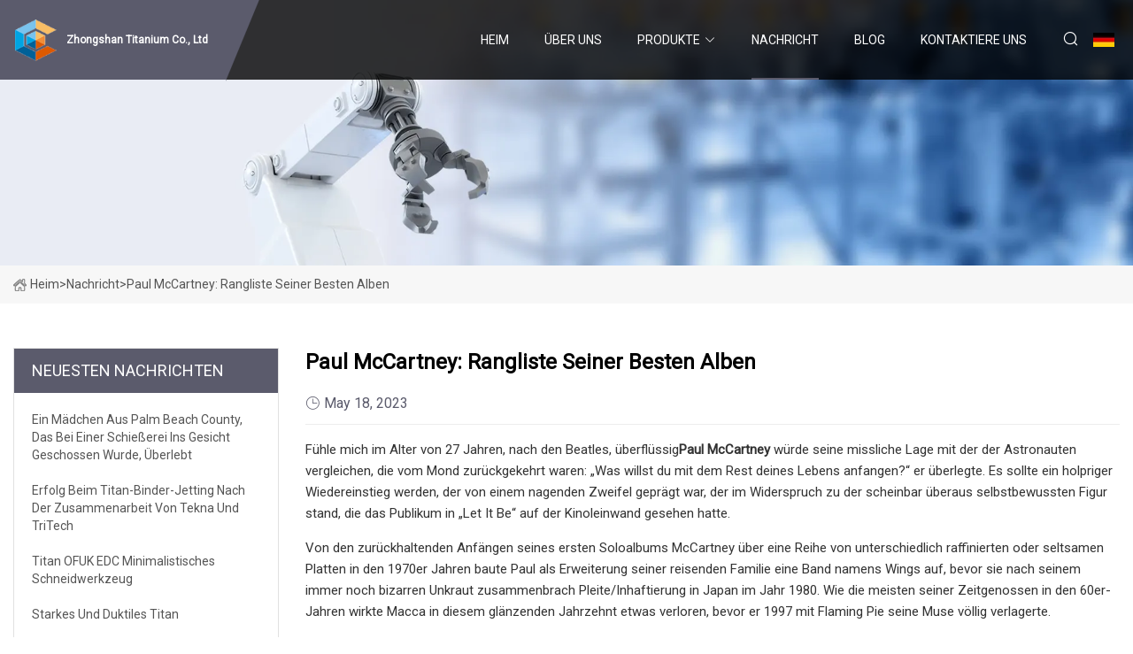

--- FILE ---
content_type: text/html; charset=utf-8
request_url: https://de.jiuguansiwang.com/news/paul-mccartney-his-best-albums-ranked.html
body_size: 9436
content:
<!doctype html>
<html lang="de">
<head>
<meta charset="utf-8" />
<title>Paul McCartney: Rangliste seiner besten Alben - Zhongshan Titanium Co., Ltd</title>
<meta name="description" content="Paul McCartney: Rangliste seiner besten Alben" />
<meta name="keywords" content="Paul McCartney: Rangliste seiner besten Alben" />
<meta name="viewport" content="width=device-width, initial-scale=1.0" />
<meta name="application-name" content="Zhongshan Titanium Co., Ltd" />
<meta name="twitter:card" content="summary" />
<meta name="twitter:title" content="Paul McCartney: Rangliste seiner besten Alben - Zhongshan Titanium Co., Ltd" />
<meta name="twitter:description" content="Paul McCartney: Rangliste seiner besten Alben" />
<meta name="twitter:image" content="https://de.jiuguansiwang.com/uploadimg/5063273883.png" />
<meta http-equiv="X-UA-Compatible" content="IE=edge" />
<meta property="og:site_name" content="Zhongshan Titanium Co., Ltd" />
<meta property="og:type" content="article" />
<meta property="og:title" content="Paul McCartney: Rangliste seiner besten Alben - Zhongshan Titanium Co., Ltd" />
<meta property="og:description" content="Paul McCartney: Rangliste seiner besten Alben" />
<meta property="og:url" content="https://de.jiuguansiwang.com/news/paul-mccartney-his-best-albums-ranked.html" />
<meta property="og:image" content="https://de.jiuguansiwang.com/uploadimg/5063273883.png" />
<link href="https://de.jiuguansiwang.com/news/paul-mccartney-his-best-albums-ranked.html" rel="canonical" />
<link href="https://de.jiuguansiwang.com/uploadimg/icons5063273883.png" rel="shortcut icon" type="image/x-icon" />
<link href="https://fonts.googleapis.com" rel="preconnect" />
<link href="https://fonts.gstatic.com" rel="preconnect" crossorigin />
<link href="https://fonts.googleapis.com/css2?family=Roboto:wght@400&display=swap" rel="stylesheet" />
<link href="https://de.jiuguansiwang.com/themes/storefront/toast.css" rel="stylesheet" />
<link href="https://de.jiuguansiwang.com/themes/storefront/black/style.css" rel="stylesheet" />
<link href="https://de.jiuguansiwang.com/themes/storefront/black/page.css" rel="stylesheet" />
<script type="application/ld+json">
[{
"@context": "https://schema.org/",
"@type": "BreadcrumbList",
"itemListElement": [{
"@type": "ListItem",
"name": "Heim",
"position": 1,
"item": "https://de.jiuguansiwang.com/"},{
"@type": "ListItem",
"name": "Nachricht",
"position": 2,
"item": "https://de.jiuguansiwang.com/news.html"},{
"@type": "ListItem",
"name": "Paul McCartney: Rangliste seiner besten Alben",
"position": 3,
"item": "https://de.jiuguansiwang.com/news/paul-mccartney-his-best-albums-ranked.html"}]},{
"@context": "http://schema.org",
"@type": "NewsArticle",
"mainEntityOfPage": {
"@type": "WebPage",
"@id": "https://de.jiuguansiwang.com/news/paul-mccartney-his-best-albums-ranked.html"},
"headline": "Zhongshan Titanium Co., Ltd",
"image": {
"@type": "ImageObject",
"url": "https://de.jiuguansiwang.com"},
"datePublished": "5/18/2023 12:00:00 AM",
"dateModified": "5/18/2023 12:00:00 AM",
"author": {
"@type": "Organization",
"name": "Zhongshan Titanium Co., Ltd",
"url": "https://de.jiuguansiwang.com/"},
"publisher": {
"@type": "Organization",
"name": "de.jiuguansiwang.com",
"logo": {
"@type": "ImageObject",
"url": "https://de.jiuguansiwang.com/uploadimg/5063273883.png"}},
"description": "Paul McCartney: Rangliste seiner besten Alben"
}]
</script>
<script type="text/javascript" src="//info.53hu.net/traffic.js?id=08a984h6ak"></script>
</head>
<body class="index">
<!-- header start -->
<header>
  <div class="container">
    <div class="head-logo"><a href="https://de.jiuguansiwang.com/" title="Zhongshan Titanium Co., Ltd"><img src="/uploadimg/5063273883.png" width="50" height="50" alt="Zhongshan Titanium Co., Ltd"><span>Zhongshan Titanium Co., Ltd</span></a></div>
    <div class="menu-btn"><em></em><em></em><em></em></div>
    <div class="head-content">
      <nav class="nav">
        <ul>
          <li><a href="https://de.jiuguansiwang.com/">Heim</a></li>
          <li><a href="/about-us.html">&#xDC;ber uns</a></li>
          <li><a href="/products.html">Produkte</a><em class="iconfont icon-xiangxia"></em>
            <ul class="submenu">
              <li><a href="/titanium.html">Titan</a></li>
              <li><a href="/titanium-plate.html">Titanplatte</a></li>
              <li><a href="/titanium-pipe.html">Titanrohr</a></li>
              <li><a href="/titanium-bar.html">Titanbarren</a></li>
              <li><a href="/titanium-wire.html">Titandraht</a></li>
              <li><a href="/titanium-elbow.html">Titan-Winkel</a></li>
              <li><a href="/titanium-fasteners.html">Titanbefestigungen</a></li>
            </ul>
          </li>
          <li class="active"><a href="/news.html">Nachricht</a></li>
          <li><a href="/blog.html">Blog</a></li>
          <li><a href="/contact-us.html">Kontaktiere uns</a></li>
        </ul>
      </nav>
      <div class="head-search"><em class="iconfont icon-sousuo"></em></div>
      <div class="search-input">
        <input type="text" placeholder="Keyword" id="txtSearch" autocomplete="off">
        <div class="search-btn" onclick="SearchProBtn()" title="Search"><em class="iconfont icon-sousuo" aria-hidden="true"></em></div>
      </div>
      <div class="languagelist">
        <div title="Language" class="languagelist-icon"><span>Language</span></div>
        <div class="languagelist-drop"><span class="languagelist-arrow"></span>
          <ul class="languagelist-wrap">
             <li class="languagelist-active"><a href="https://de.jiuguansiwang.com/news/paul-mccartney-his-best-albums-ranked.html"><img src="/themes/storefront/images/language/de.png" width="24" height="16" alt="Deutsch" title="de">Deutsch</a></li>
                                    <li>
                                        <a href="https://www.jiuguansiwang.com/news/paul-mccartney-his-best-albums-ranked.html">
                                            <img src="/themes/storefront/images/language/en.png" width="24" height="16" alt="English" title="en">
                                            English
                                        </a>
                                    </li>
                                    <li>
                                        <a href="https://fr.jiuguansiwang.com/news/paul-mccartney-his-best-albums-ranked.html">
                                            <img src="/themes/storefront/images/language/fr.png" width="24" height="16" alt="Français" title="fr">
                                            Français
                                        </a>
                                    </li>
                                    <li>
                                        <a href="https://es.jiuguansiwang.com/news/paul-mccartney-his-best-albums-ranked.html">
                                            <img src="/themes/storefront/images/language/es.png" width="24" height="16" alt="Español" title="es">
                                            Español
                                        </a>
                                    </li>
                                    <li>
                                        <a href="https://it.jiuguansiwang.com/news/paul-mccartney-his-best-albums-ranked.html">
                                            <img src="/themes/storefront/images/language/it.png" width="24" height="16" alt="Italiano" title="it">
                                            Italiano
                                        </a>
                                    </li>
                                    <li>
                                        <a href="https://pt.jiuguansiwang.com/news/paul-mccartney-his-best-albums-ranked.html">
                                            <img src="/themes/storefront/images/language/pt.png" width="24" height="16" alt="Português" title="pt">
                                            Português
                                        </a>
                                    </li>
                                    <li>
                                        <a href="https://ja.jiuguansiwang.com/news/paul-mccartney-his-best-albums-ranked.html"><img src="/themes/storefront/images/language/ja.png" width="24" height="16" alt="日本語" title="ja"> 日本語</a>
                                    </li>
                                    <li>
                                        <a href="https://ko.jiuguansiwang.com/news/paul-mccartney-his-best-albums-ranked.html"><img src="/themes/storefront/images/language/ko.png" width="24" height="16" alt="한국어" title="ko"> 한국어</a>
                                    </li>
                                    <li>
                                        <a href="https://ru.jiuguansiwang.com/news/paul-mccartney-his-best-albums-ranked.html"><img src="/themes/storefront/images/language/ru.png" width="24" height="16" alt="Русский" title="ru"> Русский</a>
                                    </li>
           </ul>
        </div>
      </div>
    </div>
  </div>
</header>
<!-- main end -->
<!-- main start -->
<main>
  <div class="inner-banner"><img src="/themes/storefront/images/inner-banner.webp" alt="Paul McCartney: Rangliste seiner besten Alben">
    <div class="inner-content"><a href="https://de.jiuguansiwang.com/"><img src="/themes/storefront/images/pagenav-homeicon.webp" alt="Heim">Heim</a> > <span>Nachricht</span> > <span>Paul McCartney: Rangliste seiner besten Alben</span></div>
  </div>
  <div class="container">
    <div class="page-main">
      <div class="page-aside">
        <div class="aside-item">
          <div class="aside-title">NEUESTEN NACHRICHTEN</div>
          <ul class="latest-news">
            <li><a href="/news/palm-beach-county-girl-shot-in-face-in-drive-by-shooting-survives.html">
              <div class="info"><span class="title">Ein Mädchen aus Palm Beach County, das bei einer Schießerei ins Gesicht geschossen wurde, überlebt</span></div>
              </a></li>
            <li><a href="/news/titanium-binder-jetting-success-after-tekna-and-tritech-collaboration.html">
              <div class="info"><span class="title">Erfolg beim Titan-Binder-Jetting nach der Zusammenarbeit von Tekna und TriTech</span></div>
              </a></li>
            <li><a href="/news/titanium-ofuk-edc-minimalist-cutting-tool.html">
              <div class="info"><span class="title">Titan OFUK EDC minimalistisches Schneidwerkzeug</span></div>
              </a></li>
            <li><a href="/news/strong-and-ductile-titanium.html">
              <div class="info"><span class="title">Starkes und duktiles Titan</span></div>
              </a></li>
            <li><a href="/news/public-health-groups-urge-fda-to-cancel-approval-of-titanium-dioxide-in-food.html">
              <div class="info"><span class="title">Gruppen des öffentlichen Gesundheitswesens fordern die FDA auf, die Zulassung von Titandioxid in Lebensmitteln aufzuheben</span></div>
              </a></li>
          </ul>
        </div>
        <div class="aside-item">
          <div class="aside-search">
            <input type="text" placeholder="Keyword" id="AsideSearch" autocomplete="off">
            <button id="AsideBtn" onclick="AsideSearch()"><em class="iconfont icon-sousuo" aria-hidden="true"></em></button>
          </div>
        </div>
      </div>
      <div class="page-content">
        <h1 class="newsdetails-title">Paul McCartney: Rangliste seiner besten Alben</h1>
        <div class="newsdetails-dete"><span><em class="iconfont icon-shijian"></em>May 18, 2023</span></div>
        <article><p>Fühle mich im Alter von 27 Jahren, nach den Beatles, überflüssig<strong>Paul McCartney</strong> würde seine missliche Lage mit der der Astronauten vergleichen, die vom Mond zurückgekehrt waren: „Was willst du mit dem Rest deines Lebens anfangen?“  er überlegte.  Es sollte ein holpriger Wiedereinstieg werden, der von einem nagenden Zweifel geprägt war, der im Widerspruch zu der scheinbar überaus selbstbewussten Figur stand, die das Publikum in „Let It Be“ auf der Kinoleinwand gesehen hatte.</p><p>Von den zurückhaltenden Anfängen seines ersten Soloalbums McCartney über eine Reihe von unterschiedlich raffinierten oder seltsamen Platten in den 1970er Jahren baute Paul als Erweiterung seiner reisenden Familie eine Band namens Wings auf, bevor sie nach seinem immer noch bizarren Unkraut zusammenbrach Pleite/Inhaftierung in Japan im Jahr 1980. Wie die meisten seiner Zeitgenossen in den 60er-Jahren wirkte Macca in diesem glänzenden Jahrzehnt etwas verloren, bevor er 1997 mit Flaming Pie seine Muse völlig verlagerte.</p><p> Rückblickend hätte McCartneys skurriler Solo-Weg eigentlich keine so große Überraschung sein sollen.  Er hatte den Unterschied zwischen den Beatles und ihren Kollegen immer darin gesehen, dass die Fabs von Natur aus kunstinteressierte Außenseiter waren.  Er war vielleicht der Junge, der in der Forthlin Road 20 auf dem Teppich lag und seinem ehemaligen Bandleader Jim beim Klavierspielen zuhörte und so begann, die Feinheiten der Harmonielehre zu erlernen, aber er war auch der Teenager, der rauchend in Bussen von Liverpool gesessen hatte eine Pfeife, um wie ein Beatnik-Verrückter auszusehen.  In Wahrheit war Paul nie so „hetero“, wie er schien.</p><p>Für jemanden, der oft als kommerziell denkend gilt, ist McCartney im Herzen ein Pop-Experimentalist, wie sein Wings- und Solo-Katalog beweist: eine Reihe von Platten, die seine Exzentrizität ebenso hervorheben wie seine magische Begabung für Melodien.</p><p> Darüber hinaus handelte McCartney praktisch immer aus Instinkt und nicht aus einer haifischäugigen Gier nach Hits.  „Meine Karriere ist sicherlich nicht sorgfältig durchdacht“, sagte er diesem Schriftsteller vor 13 Jahren.  „Und ich denke, das ist wahrscheinlich ziemlich offensichtlich.“  Hier taucht MOJO in diese Karriere ein und bewertet die besten Alben des ehemaligen Beatles …</p><p><strong>10.</strong></p><p><strong>Flügel</strong></p><p><strong>Zurück zum Ei</strong></p><p>Parlophon, 1979</p><p> Die endgültige Besetzung von Wings in Bandgröße (bestehend aus normalerweise arbeitenden Sessionmusikern, dem Schlagzeuger Steve Holley und dem Gitarristen Laurence Juber) beendete die 70er-Jahre mit diesem 14-Track-Spektakel.  Back To The Egg, das teilweise im vermeintlich verwunschenen mittelalterlichen Lympne Castle in Kent aufgenommen wurde, wurde damals vielleicht als chaotischer Versuch von New Wave und Synthie-Soul abgetan, aber die Zeit hat seinen Charme offenbart.  Getting Closer und Arrow Through Me spielen jeweils Squeeze und Hall & Oates auf ihre eigene Art und Weise, und die Spoken-Word-Stücke mit den pflaumenfarbenen Schlossbesitzern Mr. Harold Margary und Mrs. Deirdre Margary sorgen für kunstvolle Fremdheit.</p><p><strong>LESEN SIE: DIE bahnbrechendsten Songs der BEATLES!</strong></p><p><strong>9.</strong></p><p><strong>Paul McCartney</strong></p><p><strong>Blumen im Dreck</strong></p><p>Parlophon, 1989</p><p> „Flowers In The Dirt“ war für McCartneys erste Tour seit fast einem Jahrzehnt konzipiert und wurde über einen ungewöhnlich peinlichen Zeitraum von 18 Monaten aufgenommen. Das Ende endete ganz anders, als es begann.  Wie die erweiterte Neuauflage 2017 enthüllte, brachten die ersten Sessions, in denen Paul und Elvis Costello „Knie an Knie“ in der alten Lennon & McCartney-Tradition zusammen schrieben, viele großartige Songs hervor, die auf dem Boden des Schneideraums übrig blieben.  Nichtsdestotrotz bot das ausgefeilte Ergebnis, das von Leuten wie Mitchell Froom und Trevor Horn aufgepeppt wurde, die frühen Beatles des Openers „My Brave Face“ (rauer und besser auf den Costello/McCartney-Duett-Demos) und die schöne, schlängelnde Melodie von „Distractions“.</p><p><strong>8.</strong></p><p><strong>Der Feuerwehrmann</strong></p><p><strong>Elektrische Argumente</strong></p><p>Ein kleiner Indianer, 2008</p><p> Das Produkt eines Smash-and-Grab-/Autowriting-Ansatzes, bei dem Macca im Heimstudio seines Fireman-Partners Youth ankam und in einem atemlosen Rausch der Spontaneität über dessen vorbereitete Loops riffelte.  Es war eine Vorgehensweise, die McCartney sowohl begeisterte als auch erschreckte, ihn aber zwang, aus dem Bauch und nicht aus dem Kopf zu schreiben.  Im Gegensatz zu ihren beiden vorherigen abstrakten und ambienten Fireman-Alben basierte „Electric Arguments“ auf Gesang und folgte eher traditionellen Songstrukturen, blieb aber verspielt, verträumt und hörbar befreiend.  Sehen Sie sich insbesondere die leicht trippige Träumerei „Sun Is Shining“ und den sehnsuchtsvollen Folk-Rock „Sing The Changes“ an.</p><p><strong>„Die Byrds und die Beatles nahmen gemeinsam LSD …“ David Crosby über die überwältigende Wirkung von Revolver der Beatles</strong></p><p><strong>7.</strong></p><p><strong>Paul McCartney</strong></p><p><strong>McCartney II</strong></p><p>Parlophon, 1980</p><p> Als John Lennon im Radio den Opener „Coming Up“ von McCartney II hörte, verkündete er: „Fuck a pig! It’s Paul“ und verspürte eine leise Bewunderung für den federnden Track.  Sein Mutteralbum, das allein zu Hause aufgenommen wurde (wie beim Vorgänger von 1970), war ein von Synthesizern inspiriertes Soloalbum mit Krakengliedern, das seine Eigenheiten kühn und oft brillant mit Stolz zur Schau stellte.  Der sprudelnde Electro von Temporary Secretary wurde im 21. Jahrhundert als Hipster-Dancefloor-Kuriosität wiederentdeckt (er wurde schließlich 2015 live gespielt);  An anderer Stelle offenbarte die minimalistische Ballade „Waterfalls“ Paul als leise verletzlich und ängstlich, während „One Of These Days“ eine zurückhaltende akustische Schönheit war, die an The White Album erinnerte.</p><p><strong>6.</strong></p><p><strong>Paul McCartney</strong></p><p><strong>McCartney</strong></p><p>Apfel, 1970</p><p> Als die Beatles langsam verfielen, ließ McCartney eine Tonbandmaschine von Abbey Road in sein nahegelegenes Haus in St. John's Wood liefern und begann seine Soloreise.  McCartney galt als eine Kuriosität: zurückhaltende – und Proto-Lo-Fi – Lieder und Experimente (man nutzte die donnernden Geräusche von Pfeilen, die ein Ziel trafen, als Percussion).  Beatles-Ableger wie der sanft hypnotisierende Junk und der gurrende Teddy Boy standen Seite an Seite mit Eingeständnissen über McCartneys unruhigen Geisteszustand (Every Night).  Während John bei „Plastic Ono Band“ im Dezember 1970 lautstark seinen Schmerz schrie, hüllte Paul seinen Schmerz in kunstvoll verdrehte Melodien.</p><p><strong>Die Beatles: Ungesehene Bilder!</strong></p><p><strong>5.</strong></p><p><strong>Flügel</strong></p><p><strong>Venus und Mars</strong></p><p>Kapitol, 1975</p><p> Nach „Band On The Run“ marschierten sie aufrecht und nachdem sie die wohl beste Wings-Besetzung etabliert hatten – mit dem amerikanischen Schlagzeuger Joe English und dem Wildcard-Gitarristen Jimmy McCulloch aus Glasgow – war „Venus And Mars“ ein Album voller wiederentdecktem Selbstvertrauen.  Die minutenlange akustische Psychedelik des Titelsongs (obwohl später wiederholt) war angesichts seiner Kürze umso verlockender, bevor er in die auf Jimmy Page verweisende, für die Bühne konzipierte „Rock Show“ überging.  Der glamouröse Hit „Magneto And Titanium Man“ war ansprechend eingängig/verrückt, „Letting Go“ vertiefte sich in einen tiefen Steely-Dan-ähnlichen Groove und nur die bizarre Einbindung einer aufgedrehten Version des Themas aus der Teatime-ITV-Soap „Crossroads“ brach den Bann.</p><p><strong>4.</strong></p><p><strong>Paul McCartney</strong></p><p><strong>Flammender Kuchen</strong></p><p>Parophon, 1997</p><p> Nennen wir es den Post-Anthology-Effekt, aber eine wiederbelebte Britpop-Faszination für die Fabs – nach den 1980er Jahren, in denen sie oft wie ein Relikt aus einer fernen Zeit wirkten – wirkte als Starthilfe für McCartneys Motor.  Nach dem spröden und lückenhaften Off The Ground aus dem Jahr 1993 war die Qualitätskontrolle wieder da, und Flaming Pie brachte ihn mit den schmerzenden Somedays, dem ruhig einfühlsamen Little Willow und den strahlenden Calico Skies wieder in Kontakt mit den Beatles der späten Ära.  Steve Miller tauchte mit dem lockeren Rocker Used To Be Bad auf, aber die atmosphärischeren Momente, wie zum Beispiel die vorletzte Beautiful Night, machten Flaming Pie zu Macca der Spitzenklasse.</p><p><strong>LESEN SIE: DIE LETZTE SHOW DER BEATLES IN DER HÖHLE...</strong></p><p><strong>3.</strong></p><p><strong>Paul McCartney</strong></p><p><strong>Chaos und Schöpfung im Hinterhof</strong></p><p>Parlophon, 2005</p><p> Obwohl Nigel Godrichs Stern aufgrund seines wachsenden Katalogs mit Radiohead im Aufwind war, beeinflusste seine Produktionsarbeit mit Beck bei „Mutations“ und „Sea Change“ weitgehend seine Zusammenarbeit mit Macca.  Dies wurde dadurch unterstrichen, dass Becks Vater David Campbell die düsteren Streichinstrumente für „Riding To Vanity Fair“ komponierte, was wiederum einen seltenen Einblick in McCartneys ruhig brodelnde Seite bot, als er einen ehemaligen, namentlich nicht genannten Freund gelassen anprangerte.  Der aufgeräumte, wenn auch präzise Klang ließ einer McCartney-Platte wieder Luft, und die wunderschöne, geflüsterte Jenny Wren war einer seiner eindringlichsten und berührendsten Songs.</p><p><strong>MOJO EYEWITNESS: DAS BEATLES-DEBÜT MIT ED SULLIVAN</strong></p><p><strong>2.</strong></p><p><strong>Flügel</strong></p><p><strong>Band auf der Flucht</strong></p><p>Apfel, 1973</p><p> Die Geschicklichkeit von Band On The Run täuschte über seine problematische Entstehung hinweg – Schlagzeuger Denny Seiwell und Gitarrist Henry McCullough gaben vor den Sessions auf;  Missgeschicke in Lagos in einem heruntergekommenen EMI-Studio;  Paul und Linda werden mit einem Messer überfallen und die einzigen Kassetten ihrer Demos werden gestohlen.  Die McCartneys und Denny Laine waren gezwungen, die Lieder auswendig in Nigeria aufzunehmen.  Der Titelsong war ein Klassiker mit mehreren Sätzen und die sonnigen Gefilde durchdrangen Bluebird.  Jet brachte sein Pop-Nous ins Herz der 1970er Jahre und Let Me Roll It setzte sich erfolgreich gegen die verschwommenen Bewegungen der Plastic Ono Band durch.</p><p><strong>1.</strong></p><p><strong>Paul und Linda McCartney</strong></p><p><strong>RAM</strong></p><p>Apfel, 1971</p><p> Aufgenommen in New York und gemischt in Los Angeles, war „Ram“ weit entfernt von dem superglatten Album, das das Publikum möglicherweise nach dem handgemachten McCartney erwartet hatte.  Stattdessen übernahm Paul einen Teil der Lockerheit dieses anfänglichen Experiments und entwickelte gleichzeitig einen episodischeren Songwriting-Stil.  Es waren offensichtliche Beach-Boys-Einflüsse zu sehen (die sich langsam aufbauende Struktur von „Dear Boy“, die orchestrierte junge Liebes-Ohnmacht von „The Back Seat Of My Car“) und Cartoon-Pop im Hafen von Liverpool, der an Uncle Albert/Admiral Halsey erinnerte.  Ja, der Eröffnungstrack „Too Many People“ hat möglicherweise mitgepoltert und dabei (zugegebenermaßen zahme) Herabwürdigungen über die „Predigtpraktiken“ von John und Yoko ausgespuckt.  Aber der insgesamt farbenfrohe Effekt war der eines spielenden Künstlers in einer Wolke kindlichen Staunens.</p><p><strong>LESEN SIE: 20 Wege, wie John Lennon die Welt veränderte</strong>!</p><strong> Paul McCartney 10. Wings Back To The Egg LESEN: DIE bahnbrechendsten Songs der BEATLES!  9. Paul McCartney Flowers In The Dirt 8. The Fireman Electric Arguments „The Byrds And The Beatles Took LSD Together…“ David Crosby über die überwältigende Wirkung von The Beatles‘ Revolver 7. Paul McCartney McCartney II 6. Paul McCartney McCartney The Beatles: Ungesehene Bilder!  5. Wings Venus And Mars 4. Paul McCartney Flaming Pie LESEN SIE: DIE LETZTE SHOW DER BEATLES IN DER HÖHLE... 3. Paul McCartney Chaos und Schöpfung im Hinterhof MOJO EYEWITNESS: DAS BEATLES-DEBÜT AUF ED SULLIVAN 2. Wings Band On The Lauf 1. Paul und Linda McCartney Ram LESEN: 20 Wege, wie John Lennon die Welt veränderte</strong></article>
        <div class="sharewrap"></div>
        <div class="prodetails-link">
          <div class="item prev"><em class="iconfont icon-xiangzuo"></em>vorherige: <a href="/news//bwt-alpine-f1-team-advances-with-titanium-printed-hydraulic-accumulator.html">BWT Alpine F1 Team macht mit Titan-gedrucktem Hydraulikspeicher Fortschritte</a></div>
          <div class="item next"><a href="/news//mxa-team-tested-fmf-2023-ktm-250300sx-pipesilencer.html">Vom MXA-Team getestet: FMF 2023 KTM 250/300SX ROHR/SCHALLD&#xC4;MPFER</a> :n&#xE4;chste<em class="iconfont icon-xiangyou"></em></div>
        </div>
        <div class="prodetails-feedback" id="send">
          <div class="pro-description"></div>
          <input type="hidden" id="in-domain" value="de.jiuguansiwang.com">
          <div class="feedback">
            <div class="item">
              <label>Name: <span>*</span></label>
              <input type="text" id="in-name">
            </div>
            <div class="item">
              <label>Email: <span>*</span></label>
              <input type="text" id="in-email">
            </div>
            <div class="item">
              <label>Telefon/WhatsApp: <span>*</span></label>
              <input type="text" id="in-phone">
            </div>
            <div class="item">
              <label>Thema: <span>*</span></label>
              <input type="text" id="in-subject">
            </div>
            <div class="item">
              <label>Inhalt: <span>*</span></label>
              <textarea name="" id="in-content"></textarea>
            </div>
            <div class="sendbtn" id="SubmitName" onclick="SendInquiry()"><span>An uns senden</span></div>
          </div>
        </div>
      </div>
    </div>
  </div>
</main>

<!-- main end -->
<!-- footer start -->
<footer>
  <div class="container">
    <div class="foot-item foot-item1"><a href="https://de.jiuguansiwang.com/" class="foot-logo" title="Zhongshan Titanium Co., Ltd"><img src="/uploadimg/5063273883.png" width="50" height="50" alt="Zhongshan Titanium Co., Ltd"></a>
      <div class="foot-newsletter">
        <input id="newsletterInt" placeholder="Your Email Address" type="text">
        <button id="newsletterBtn" title="Email"><em class="iconfont icon-zhixiangyou"></em></button>
      </div>
      <div id="newsletter-hint"></div>
      <p class="newsletter-tip">Eine Frage haben?<a href="https://de.jiuguansiwang.com/">Klicken Sie hier</a></p>
      <div class="foot-share"><a href="#" rel="nofollow" title="facebook"><em class="iconfont icon-facebook"></em></a><a href="#" rel="nofollow" title="linkedin"><em class="iconfont icon-linkedin"></em></a><a href="#" rel="nofollow" title="twitter"><em class="iconfont icon-twitter-fill"></em></a><a href="#" rel="nofollow" title="youtube"><em class="iconfont icon-youtube"></em></a><a href="#" rel="nofollow" title="instagram"><em class="iconfont icon-instagram"></em></a><a href="#" rel="nofollow" title="TikTok"><em class="iconfont icon-icon_TikTok"></em></a></div>
    </div>
    <div class="foot-item foot-item2">
      <div class="foot-title">QUICK LINKS</div>
      <ul>
        <li><a href="https://de.jiuguansiwang.com/">Heim</a></li>
        <li><a href="/about-us.html">&#xDC;ber uns</a></li>
        <li><a href="/products.html">Produkte</a></li>
        <li><a href="/news.html">Nachricht</a></li>
        <li><a href="/blog.html">Blog</a></li>
        <li><a href="/contact-us.html">Kontaktiere uns</a></li>
        <li><a href="/sitemap.xml">Seitenverzeichnis</a></li>
        <li><a href="/privacy-policy.html">Privacy Policy</a></li>
      </ul>
    </div>
    <div class="foot-item foot-item3">
      <div class="foot-title">PRODUKTKATEGORIE</div>
      <ul>
        <li><a href="/titanium.html">Titan</a></li>
        <li><a href="/titanium-plate.html">Titanplatte</a></li>
        <li><a href="/titanium-pipe.html">Titanrohr</a></li>
        <li><a href="/titanium-bar.html">Titanbarren</a></li>
        <li><a href="/titanium-wire.html">Titandraht</a></li>
        <li><a href="/titanium-elbow.html">Titan-Winkel</a></li>
        <li><a href="/titanium-fasteners.html">Titanbefestigungen</a></li>
      </ul>
    </div>
    <div class="foot-item foot-item4">
      <div class="foot-title">PARTNERFIRMA</div>
      <ul>
<li><a href="https://de.siliconeproductsextoys.com/" target="_blank">Shenzhen  Hejiamei  Technologie  Co.,  Ltd</a></li>      </ul>
    </div>
  </div>
  <div class="foot-copyright">
    <p>Copyright &copy; de.jiuguansiwang.com, Alle Rechte vorbehalten.&nbsp;&nbsp;Email: <a href="victor@jiuguansiwang.com" target="_blank"><span class="__cf_email__" data-cfemail="e1978882958e93a18b88948694808f928896808f86cf828e8c">[email&#160;protected]</span></a></p>
  </div>
  <div class="gotop"><em class="iconfont icon-xiangshang"></em></div>
</footer>
<!-- footer end -->
 
<!-- script start -->
<script data-cfasync="false" src="/cdn-cgi/scripts/5c5dd728/cloudflare-static/email-decode.min.js"></script><script src="https://de.jiuguansiwang.com/themes/storefront/js/jquery3.6.1.js"></script>
<script src="https://de.jiuguansiwang.com/themes/storefront/js/vanilla-lazyload.js"></script>
<script src="https://de.jiuguansiwang.com/themes/storefront/js/toast.js"></script>
<script src="https://de.jiuguansiwang.com/themes/storefront/js/style.js"></script>
<script src="https://de.jiuguansiwang.com/themes/storefront/js/page.js"></script>
<script src="https://de.jiuguansiwang.com/themes/storefront/js/axios.min.js"></script>
<script src="https://de.jiuguansiwang.com/themes/storefront/js/contact.js"></script>
<script src="https://de.jiuguansiwang.com/themes/storefront/js/share.js"></script>
<script defer src="https://static.cloudflareinsights.com/beacon.min.js/vcd15cbe7772f49c399c6a5babf22c1241717689176015" integrity="sha512-ZpsOmlRQV6y907TI0dKBHq9Md29nnaEIPlkf84rnaERnq6zvWvPUqr2ft8M1aS28oN72PdrCzSjY4U6VaAw1EQ==" data-cf-beacon='{"version":"2024.11.0","token":"ddc551d1c34e47f4991267e52ccf909b","r":1,"server_timing":{"name":{"cfCacheStatus":true,"cfEdge":true,"cfExtPri":true,"cfL4":true,"cfOrigin":true,"cfSpeedBrain":true},"location_startswith":null}}' crossorigin="anonymous"></script>
</body>
</html>


--- FILE ---
content_type: application/javascript
request_url: https://de.jiuguansiwang.com/jk23cp0w7g0qw968a52o?c=x7q88m5u
body_size: -179
content:
var id = "cbea3172a3a80feaf4de776476a812f7";
        
